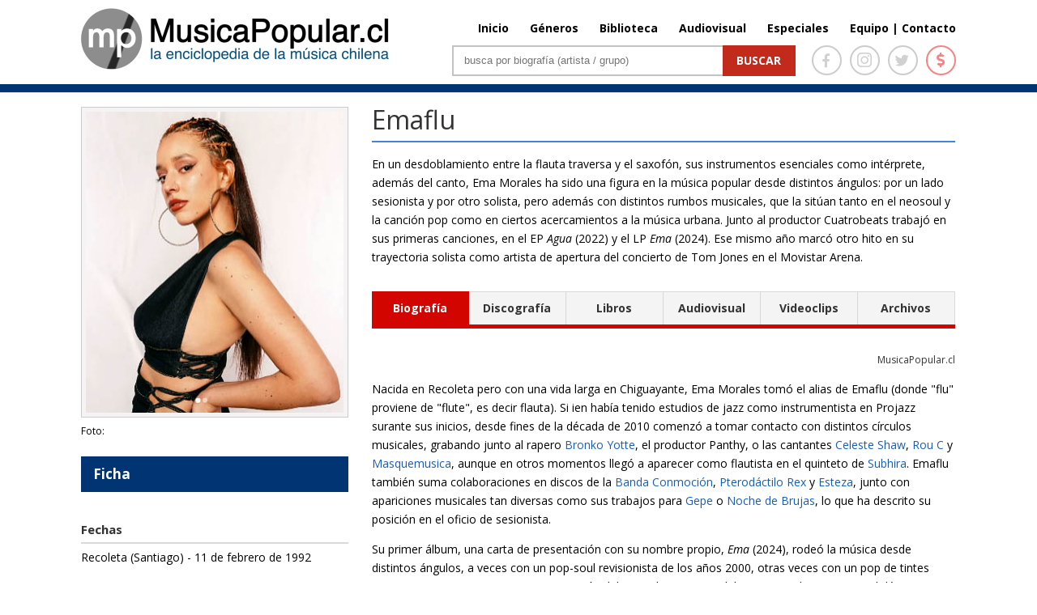

--- FILE ---
content_type: text/html; charset=UTF-8
request_url: http://www.musicapopular.cl/artista/emaflu/
body_size: 76186
content:

<!DOCTYPE html>

<!--[if IE 6]>

<html id="ie6" lang="es">

<![endif]-->

<!--[if IE 7]>

<html id="ie7" lang="es">

<![endif]-->

<!--[if IE 8]>

<html id="ie8" lang="es">

<![endif]-->

<!--[if !(IE 6) | !(IE 7) | !(IE 8)  ]><!-->

<html lang="es" xmlns:fb="http://ogp.me/ns/fb#" xmlns:fb="https://www.facebook.com/2008/fbml" >

<!--<![endif]-->

<head>

	<meta charset="UTF-8" />
	<title>Emaflu | MusicaPopular.cl</title>

	
	
	


	


	<link rel="pingback" href="http://www.musicapopular.cl/xmlrpc.php" />



	
	<!--[if lt IE 9]>

	<script src="http://www.musicapopular.cl/wp-content/themes/Divi/js/html5.js" type="text/javascript"></script>

	<![endif]-->

	<link href='https://fonts.googleapis.com/css?family=Lato:400,300,300italic,400italic,700,700italic,900,900italic,100italic,100&subset=latin,latin-ext' rel='stylesheet' type='text/css'>

	<link href='https://fonts.googleapis.com/css?family=Raleway:400,700,600,500,300,200,100,800,900' rel='stylesheet' type='text/css'>

	<!-- <link href="https://maxcdn.bootstrapcdn.com/font-awesome/4.5.0/css/font-awesome.min.css" rel="stylesheet"> -->

	<script type="text/javascript">

		document.documentElement.className = 'js';
		//console.log('theme:', http://www.musicapopular.cl/wp-content/themes/Divi/style.css?v=167);

	</script>

	

<link rel='dns-prefetch' href='//fonts.googleapis.com' />
<link rel='dns-prefetch' href='//s.w.org' />
<link rel="alternate" type="application/rss+xml" title="MusicaPopular.cl &raquo; Feed" href="http://www.musicapopular.cl/feed/" />
<link rel="alternate" type="application/rss+xml" title="MusicaPopular.cl &raquo; RSS de los comentarios" href="http://www.musicapopular.cl/comments/feed/" />
<meta content="Divi v.2.5.0" name="generator"/><link rel='stylesheet' id='tfba_socialfeed_style-css'  href='http://www.musicapopular.cl/wp-content/plugins/arrow-twitter-feed/includes/../css/jquery.socialfeed.css?ver=1.0.0' type='text/css' media='all' />
<link rel='stylesheet' id='contact-form-7-css'  href='http://www.musicapopular.cl/wp-content/plugins/contact-form-7/includes/css/styles.css?ver=5.0.1' type='text/css' media='all' />
<link rel='stylesheet' id='sm-style-css'  href='http://www.musicapopular.cl/wp-content/plugins/wp-show-more/wpsm-style.css?ver=4.9.18' type='text/css' media='all' />
<link rel='stylesheet' id='wp-pagenavi-css'  href='http://www.musicapopular.cl/wp-content/plugins/wp-pagenavi/pagenavi-css.css?ver=2.70' type='text/css' media='all' />
<link rel='stylesheet' id='divi-fonts-css'  href='http://fonts.googleapis.com/css?family=Open+Sans:300italic,400italic,700italic,800italic,400,300,700,800&#038;subset=latin,latin-ext' type='text/css' media='all' />
<link rel='stylesheet' id='divi-style-css'  href='http://www.musicapopular.cl/wp-content/themes/Divi/style.css?ver=2.5.0' type='text/css' media='all' />
<link rel='stylesheet' id='et-shortcodes-css-css'  href='http://www.musicapopular.cl/wp-content/themes/Divi/epanel/shortcodes/css/shortcodes.css?ver=3.0' type='text/css' media='all' />
<link rel='stylesheet' id='et-shortcodes-responsive-css-css'  href='http://www.musicapopular.cl/wp-content/themes/Divi/epanel/shortcodes/css/shortcodes_responsive.css?ver=3.0' type='text/css' media='all' />
<script type='text/javascript' src='http://www.musicapopular.cl/wp-includes/js/jquery/jquery.js?ver=1.12.4'></script>
<script type='text/javascript' src='http://www.musicapopular.cl/wp-includes/js/jquery/jquery-migrate.min.js?ver=1.4.1'></script>
<script type='text/javascript' src='http://www.musicapopular.cl/wp-content/plugins/arrow-twitter-feed/includes/../bower_components/codebird-js/codebird.js?ver=4.9.18'></script>
<script type='text/javascript' src='http://www.musicapopular.cl/wp-content/plugins/arrow-twitter-feed/includes/../bower_components/doT/doT.min.js?ver=4.9.18'></script>
<script type='text/javascript' src='http://www.musicapopular.cl/wp-content/plugins/arrow-twitter-feed/includes/../bower_components/moment/min/moment.min.js?ver=4.9.18'></script>
<script type='text/javascript' src='http://www.musicapopular.cl/wp-content/plugins/arrow-twitter-feed/includes/../js/jquery.socialfeed.js?ver=4.9.18'></script>
<link rel='https://api.w.org/' href='http://www.musicapopular.cl/wp-json/' />
<link rel="EditURI" type="application/rsd+xml" title="RSD" href="http://www.musicapopular.cl/xmlrpc.php?rsd" />
<link rel="wlwmanifest" type="application/wlwmanifest+xml" href="http://www.musicapopular.cl/wp-includes/wlwmanifest.xml" /> 
<link rel='prev' title='Vicenta' href='http://www.musicapopular.cl/artista/vicenta/' />
<link rel='next' title='Rou C' href='http://www.musicapopular.cl/artista/rou-c/' />
<meta name="generator" content="WordPress 4.9.18" />
<link rel="canonical" href="http://www.musicapopular.cl/artista/emaflu/" />
<link rel='shortlink' href='http://www.musicapopular.cl/?p=124339' />
<link rel="alternate" type="application/json+oembed" href="http://www.musicapopular.cl/wp-json/oembed/1.0/embed?url=http%3A%2F%2Fwww.musicapopular.cl%2Fartista%2Femaflu%2F" />
<link rel="alternate" type="text/xml+oembed" href="http://www.musicapopular.cl/wp-json/oembed/1.0/embed?url=http%3A%2F%2Fwww.musicapopular.cl%2Fartista%2Femaflu%2F&#038;format=xml" />
<meta name="viewport" content="width=device-width, initial-scale=1.0, maximum-scale=1.0, user-scalable=0" />	<style>
		a { color: #2EA3F2; }

		body { color: #666666; }

		.et_pb_counter_amount, .et_pb_featured_table .et_pb_pricing_heading, .et_quote_content, .et_link_content, .et_audio_content { background-color: #2EA3F2; }

		#main-header, #main-header .nav li ul, .et-search-form, #main-header .et_mobile_menu { background-color: #ffffff; }

		#top-header, #et-secondary-nav li ul { background-color: #2EA3F2; }

		.woocommerce a.button.alt, .woocommerce-page a.button.alt, .woocommerce button.button.alt, .woocommerce-page button.button.alt, .woocommerce input.button.alt, .woocommerce-page input.button.alt, .woocommerce #respond input#submit.alt, .woocommerce-page #respond input#submit.alt, .woocommerce #content input.button.alt, .woocommerce-page #content input.button.alt, .woocommerce a.button, .woocommerce-page a.button, .woocommerce button.button, .woocommerce-page button.button, .woocommerce input.button, .woocommerce-page input.button, .woocommerce #respond input#submit, .woocommerce-page #respond input#submit, .woocommerce #content input.button, .woocommerce-page #content input.button, .woocommerce-message, .woocommerce-error, .woocommerce-info { background: #2EA3F2 !important; }

		#et_search_icon:hover, .mobile_menu_bar:before, .footer-widget h4, .et-social-icon a:hover, .comment-reply-link, .form-submit input, .et_pb_sum, .et_pb_pricing li a, .et_pb_pricing_table_button, .et_overlay:before, .entry-summary p.price ins, .woocommerce div.product span.price, .woocommerce-page div.product span.price, .woocommerce #content div.product span.price, .woocommerce-page #content div.product span.price, .woocommerce div.product p.price, .woocommerce-page div.product p.price, .woocommerce #content div.product p.price, .woocommerce-page #content div.product p.price, .et_pb_member_social_links a:hover { color: #2EA3F2 !important; }

		.woocommerce .star-rating span:before, .woocommerce-page .star-rating span:before, .et_pb_widget li a:hover, .et_pb_bg_layout_light .et_pb_promo_button, .et_pb_bg_layout_light .et_pb_more_button, .et_pb_filterable_portfolio .et_pb_portfolio_filters li a.active, .et_pb_filterable_portfolio .et_pb_portofolio_pagination ul li a.active, .et_pb_gallery .et_pb_gallery_pagination ul li a.active, .et_pb_contact_submit, .et_password_protected_form .et_submit_button, .et_pb_bg_layout_light .et_pb_newsletter_button, .nav-single a, .posted_in a { color: #2EA3F2 !important; }

		.et-search-form, .nav li ul, .et_mobile_menu, .footer-widget li:before, .et_pb_pricing li:before, blockquote { border-color: #2EA3F2; }

		#main-footer { background-color: #222222; }

		#top-menu a { color: #666666; }

		#top-menu li.current-menu-ancestor > a, #top-menu li.current-menu-item > a, .bottom-nav li.current-menu-item > a { color: #2EA3F2; }

		</style>
<link rel="shortcut icon" href="http://www.musicapopular.cl/wp-content/uploads/2016/03/Isotipo75.jpg" />
<link rel="stylesheet" href="https://use.fontawesome.com/releases/v5.0.12/css/all.css" integrity="sha384-G0fIWCsCzJIMAVNQPfjH08cyYaUtMwjJwqiRKxxE/rx96Uroj1BtIQ6MLJuheaO9" crossorigin="anonymous" />
<link type="text/css" rel="stylesheet" href="/wp-content/themes/Divi/css/owl.carousel.min.css" />
<link type="text/css" rel="stylesheet" href="/wp-content/themes/Divi/home2020.css?v=179"/>
<style>
	#main-header.header_biblioteca {
		border-color:#C4280E;
	}
	#main-header.header_biblioteca #logo {
		max-height: 73px;
		margin-top: 5px;
	}
	#main-header.header_biblioteca .cont_portada_mpop_header {
		width: 55.5%;
	}
	#main-header.header_biblioteca .cont_portada_mpop_header #search-2 {
		width: 62.5%;
	}

	#main-header.header_biblioteca.et-fixed-header .cont_portada_mpop_header #buscador2 {
		max-width: 400px;
	}

	#main-header.header_biblioteca.et-fixed-header .cont_portada_mpop_header #search-2 {
		width: 92.5%;
	}

	#main-header.header_biblioteca.et-fixed-header #logo {
		max-height: 67px;
		margin-top: 10px;
	}
	#main-header.header_biblioteca.et-fixed-header .cont_portada_mpop_header {
		width: 55.3%;
	}

	#main-header.header_audiovisuales {
		border-color:#04a9c1;
	}

	#main-header.header_audiovisuales #logo {
		max-height: 73px;
		margin-top: 5px;
	}
	#main-header.header_audiovisuales .cont_portada_mpop_header {
		width: 55.5%;
	}
	#main-header.header_audiovisuales .cont_portada_mpop_header #search-2 {
		width: 62.5%;
	}

	#main-header.header_audiovisuales.et-fixed-header .cont_portada_mpop_header #buscador2 {
		max-width: 400px;
	}

	#main-header.header_audiovisuales.et-fixed-header .cont_portada_mpop_header #search-2 {
		width: 92.5%;
	}

	#main-header.header_audiovisuales.et-fixed-header #logo {
		max-height: 67px;
		margin-top: 10px;
	}
	#main-header.header_audiovisuales.et-fixed-header .cont_portada_mpop_header {
		width: 55.3%;
	}

	#main-header.header_videoclips {
		border-color:#a019c6;
	}

	#main-header.header_videoclips #logo {
		max-height: 73px;
		margin-top: 5px;
	}
	#main-header.header_videoclips .cont_portada_mpop_header {
		width: 55.5%;
	}
	#main-header.header_videoclips .cont_portada_mpop_header #search-2 {
		width: 62.5%;
	}

	#main-header.header_videoclips.et-fixed-header .cont_portada_mpop_header #buscador2 {
		max-width: 400px;
	}

	#main-header.header_videoclips.et-fixed-header .cont_portada_mpop_header #search-2 {
		width: 92.5%;
	}

	#main-header.header_videoclips.et-fixed-header #logo {
		max-height: 67px;
		margin-top: 10px;
	}
	#main-header.header_videoclips.et-fixed-header .cont_portada_mpop_header {
		width: 55.3%;
	}
	#top-menu li {
    	padding-left: 22px;
	}

	@media only screen and (max-width: 767px) { 
		#main-header.header_biblioteca #logo {
			max-height: 57px;
		}
		#main-header.header_biblioteca .cont_portada_mpop_header {
			width: 100%;
		}
		#main-header.header_biblioteca .cont_portada_mpop_header #search-2 {
    		width: 100%;
		}

		#main-header.header_biblioteca.et-fixed-header .cont_portada_mpop_header {
			width: 95%;
		}
		#main-header.header_biblioteca.et-fixed-header .cont_portada_mpop_header #search-2 {
    		width: 100%;
		}
		#main-header.header_biblioteca.et-fixed-header #logo {
			max-height: 57px;
		}

		/* header_videoclips */

		#main-header.header_videoclips #logo {
			max-height: 57px;
		}
		#main-header.header_videoclips .cont_portada_mpop_header {
			width: 100%;
		}
		#main-header.header_videoclips .cont_portada_mpop_header #search-2 {
			width: 100%;
		}

		#main-header.header_videoclips.et-fixed-header .cont_portada_mpop_header {
			width: 95%;
		}
		#main-header.header_videoclips.et-fixed-header .cont_portada_mpop_header #search-2 {
			width: 100%;
		}
		#main-header.header_videoclips.et-fixed-header #logo {
			max-height: 57px;
		}
		
		/* header_audiovisuales */

		#main-header.header_audiovisuales #logo {
			max-height: 57px;
		}
		#main-header.header_audiovisuales .cont_portada_mpop_header {
			width: 100%;
		}
		#main-header.header_audiovisuales .cont_portada_mpop_header #search-2 {
			width: 100%;
		}

		#main-header.header_audiovisuales.et-fixed-header .cont_portada_mpop_header {
			width: 95%;
		}
		#main-header.header_audiovisuales.et-fixed-header .cont_portada_mpop_header #search-2 {
			width: 100%;
		}
		#main-header.header_audiovisuales.et-fixed-header #logo {
			max-height: 57px;
		}

	}
</style>



<script src="/wp-includes/js/jquery/jquery.js"></script>
<script src="/wp-content/themes/Divi/js/owl.carousel.min.js"></script>
<script type="text/javascript">
	jQuery(document).ready(function(){ 
		jQuery('.mpopCarrousel').owlCarousel({
		    loop:true,
			items:1,
			autoplay:20000,
			autoplayHoverPause: true,
		    nav:true,
		    dots:false
		});
	});
</script>

<meta property="og:url" content="http://www.musicapopular.cl/artista/emaflu/" />
<meta property="og:type" content="article" />
<meta property="og:title" content="Emaflu" />
<meta property="og:site_name" content="Emaflu | MusicaPopular.cl" />
<meta property="og:description" content=""/>
<meta property="og:image" content="http://www.musicapopular.cl/wp-content/uploads/2023/05/emaflu-1-1.jpg" />
<meta property="og:image:width" content="300" />
<meta property="og:image:height" content="300" />
<!-- <script data-ad-client="ca-pub-2810915284062060" async src="https://pagead2.googlesyndication.com/pagead/js/adsbygoogle.js"></script>
<script>
     (adsbygoogle = window.adsbygoogle || []).push({});
</script> -->


</head>

<body class="artista-template-default single single-artista postid-124339 single-format-standard et_fixed_nav et_cover_background osx et_right_sidebar chrome">

	<div id="page-container">




	
	

		<header id="main-header" class="et_nav_text_color_dark ">

			<div class="head_donation">
				<a href="http://www.musicapopular.cl/generico/donaciones/" target="_blank" onclick="_gaq.push(['_trackEvent', 'Donaciones_Mpop_2021', 'Click_Pre-Header', 'Donaciones Mpop 2021',false]);">
					<div class="container clearfix">
						<div class="dona_left">
							<img src="https://www.musicapopular.cl/wp-content/uploads/2021/01/pre_header01.png">
						</div>
						<div class="dona_right">
							<img src="https://www.musicapopular.cl/wp-content/uploads/2021/01/pre_header02.png">
						</div>
					</div>
				</a>
			</div>

			<div class="container clearfix">

			
				<a href="http://www.musicapopular.cl/">
					<img src="http://www.musicapopular.cl/wp-content/themes/Divi/images/luto-logo.jpg" alt="MusicaPopular.cl" id="logo" />
				</a>



				<div id="et-top-navigation">

					<nav id="top-menu-nav">

					<ul id="top-menu" class="nav"><li id="menu-item-50716" class="menu-item menu-item-type-post_type menu-item-object-page menu-item-home menu-item-50716"><a href="http://www.musicapopular.cl/">Inicio</a></li>
<li id="menu-item-50718" class="menu-item menu-item-type-post_type menu-item-object-page menu-item-50718"><a href="http://www.musicapopular.cl/generos/">Géneros</a></li>
<li id="menu-item-50721" class="menu-item menu-item-type-custom menu-item-object-custom menu-item-50721"><a href="/biblioteca-libros/">Biblioteca</a></li>
<li id="menu-item-137637" class="menu-item menu-item-type-post_type menu-item-object-page menu-item-137637"><a href="http://www.musicapopular.cl/audiovisuales/">Audiovisual</a></li>
<li id="menu-item-110703" class="menu-item menu-item-type-post_type menu-item-object-page menu-item-110703"><a href="http://www.musicapopular.cl/especiales/">Especiales</a></li>
<li id="menu-item-91010" class="menu-item menu-item-type-custom menu-item-object-custom menu-item-91010"><a href="http://www.musicapopular.cl/equipo-y-contacto/">Equipo | Contacto</a></li>
</ul>
					</nav>



					


					
					<div id="et_top_search">

						<span id="et_search_icon"></span>

						<form role="search" method="get" class="et-search-form et-hidden" action="http://www.musicapopular.cl/">

						<input type="search" class="et-search-field" placeholder="Búsqueda &hellip;" value="" name="s" title="Buscar:" />
						</form>

					</div>

					


					<div id="et_mobile_nav_menu">
			<a href="#" class="mobile_nav closed">
				<span class="select_page">Seleccionar página</span>
				<span class="mobile_menu_bar"></span>
			</a>
		</div>
				</div> <!-- #et-top-navigation -->



				<div class="cont_portada_mpop_header">



					<div class="et_pb_section et_section_regular">

						<div class="et_pb_row">

							<div class="et_pb_column et_pb_column_4_4">
								
								<div class="socialIcons">
									<a href="https://www.facebook.com/MusicaPopularcl-105292556266357/" target="_blank">
										<span class="icons face">
											<i class="fab fa-facebook-f"></i>
										</span>
									</a>
									<a href="https://www.instagram.com/musicapopular.cl" target="_blank">
										<span class="icons insta">
											<i class="fab fa-instagram"></i>
										</span>
									</a>
									<a href="https://twitter.com/musica_popular" target="_blank">
										<span class="icons twitter">
											<i class="fab fa-twitter"></i>
										</span>
									</a>
									<a href="http://www.musicapopular.cl/generico/donaciones/" target="_blank">
										<span class="icons money tooltip fade" data-title="Donar">
											<i class="fas fa-dollar-sign"></i>
										</span>
									</a>
									
								</div>

								<div id="buscador2" class="et_pb_text et_pb_bg_layout_light">

								

									<div id="search-2" class="widget widget_search">

										<form id="searchform" class="searchform" action="http://www.musicapopular.cl/" method="get">

										<div><label class="screen-reader-text" for="s">Buscar</label> <input id="s" name="s" type="text" value="" placeholder="busca por biografía (artista / grupo)"> <input id="searchsubmit" type="submit" value="Buscar"></div>

										</form>

									</div>



								</div> <!-- .et_pb_text -->

							</div> <!-- .et_pb_column -->

						</div> <!-- .et_pb_row -->

						

					</div>



				</div>

				

			</div> <!-- .container -->

		</header> <!-- #main-header -->



		<div id="et-main-area">

<!-- <script src="http://code.jquery.com/jquery-latest.js"></script> -->
<script src="http://www.musicapopular.cl/wp-content/themes/Divi/js/scrollto.js" type="text/javascript"></script>

<style>
	.cont_grupos_2023 .cont_extract_n {
		width: 100%;
		margin-right:0;
	}

	.cont_grupos_2023 .cont_foto_der {
		display:none;
	}

	.cont_grupos_2023 .cont_new_col_txt {
		width:100%;
		margin-bottom: 30px;
	}

	.cont_grupos_2023 .cont_title_ficha {
		float: left;
		width: 91%;
		font-weight: bold;
		padding: 0 15px;
		margin-bottom: 35px;
		background: #003473;
		color: #fff;
		line-height: 44px;
		font-size: 17px;
	}

	.cont_grupos_2023 .et_pb_toggle_open {
		padding: 0;
		border: 0;
	}

	.cont_grupos_2023 .cont_ver_tam_img {
		padding: 0;
	}

	.cont_grupos_2023 .et_pb_toggle h5.et_pb_toggle_title {
		width: 91%;
		padding: 0 15px;
		background: #f4f4f4;
		border: 1px solid #D9D9D9;
		font-size: 15px;
		font-weight: bold;
		line-height: 44px;
		font-size: 16px;
	}
	
	.cont_grupos_2023 .cont_integrantes { 
		margin-bottom: 35px;
	}

	.cont_grupos_2023 .cont_integrantes .tit_discografia {
		width: 91%;
		padding: 0 15px;
		background: #f4f4f4;
		border: 1px solid #D9D9D9;
		font-size: 15px;
		font-weight: bold;
		line-height: 44px;
		font-size: 16px;
		margin-bottom: 30px;
	}

	.cont_grupos_2023 .et_pb_toggle_content {
		padding-top: 35px;
	}

	.cont_grupos_2023 .et_pb_tabs {
		border: 0;
	}
	
	.cont_grupos_2023 .cont_tipos_discos .et_pb_all_tabs {
		padding: 15px 0px;
	}
	
	.cont_grupos_2023 .cont_tipos_discos .et_pb_tabs_controls li {
		padding: 0;
		/*width: 16.53%;*/
		width: auto;
		text-align: center;
		line-height: 40px;
		border-top: 1px solid #d9d9d9;
	}

	.cont_grupos_2023 .cont_tipos_discos .et_pb_tabs_controls li.et_pb_tab_active {
  		border-color: #d30500;
	}

	.cont_grupos_2023 .cont_tipos_discos .et_pb_tabs_controls li a {
		color: #333;
	}
	.cont_grupos_2023 .cont_tipos_discos .et_pb_tabs_controls li:first-child {
		border-left: 1px solid #d9d9d9;
	}
	.cont_grupos_2023 .cont_tipos_discos .et_pb_tabs_controls li:last-child {
		padding: 0;
	}

	.cont_grupos_2023 .cont_tipos_discos .et_pb_tabs_controls li:nth-child(3) {
		border-right: 1px solid #d9d9d9;
	}

	.cont_grupos_2023 .cont_tipos_discos .et_pb_tabs_controls {
		border: 0;
	}
	
	.cont_grupos_2023 .cont_tipos_discos .et_pb_tabs_controls li.et_pb_tab_active:first-child  {
		border-color: #d30500;
	}

	.cont_grupos_2023 .cont_tipos_discos .et_pb_tabs_controls li.et_pb_tab_active:last-child  {
		border-color: #d30500;
	}
	
	.cont_grupos_2023 .cont_new_tabs h4.tit_discografia {
		padding: 0;
		border:0;
		margin: 15px 0;
	}

	.cont_grupos_2023 .cont_new_tabs h4.tit_discografia .cont_autor {
		font-size:12px;
	}

	.cont_grupos_2023 .cont_home_sections_details {
		float: left;
		width: 100%;
		border-top: 2px solid #d9d9d9;
		padding-top: 30px;
	}

	.cont_grupos_2023 .tit_discografia .cont_autor {
		font-size: 14px;
	}
	
	.cont_grupos_2023 .cont_home_sections_details .sections_mpop {
		max-width: 230px;
		margin-right: 15px;
		min-height: initial;
		max-height: initial;
	}

	.cont_grupos_2023 .cont_home_sections_details .sections_mpop:last-child {
		margin-right: 0;
	}

	.cont_grupos_2023 .cont_home_sections_details .sections_mpop .txt_genero {
		bottom: 10px;
		font-size: 14px;
	}

	.cont_grupos_2023 .cont_home_sections_details .sections_mpop .descripcion_genero {
		font-size: 12px;
	}

	.cont_grupos_2023 .cont_home_sections_details .sections_mpop .titlesec {
		top: 10px;
    	right: 20px;
		font-size: 14px;
	}

	.cont_grupos_2023 .cont_home_sections_details .sections_mpop .titlesec {
		top: 10px;
    	right: 20px;
		font-size: 14px;
	}

	.cont_grupos_2023 .cont_discos_tabs {
		display: grid;
		grid-template-columns: repeat(4, 1fr);
		grid-auto-rows: auto;
	}

	.cont_grupos_2023 .discog_caratula {
	    margin-bottom: 30px;	
		cursor: pointer;
	}
	
	.cont_grupos_2023 .cont_tipos_discos .discog_caratula_txt {
		width: 85%;
    	margin-left: 0;	
		margin-bottom:0;
		font-size:15px;
		line-height:normal;
	}

	.cont_grupos_2023 .cont_tipos_discos .discog_caratula_txt.nameDisc {
		font-weight:bold;
		padding-bottom: 4px;
		color:#165EB5;
	}	

	.cont_grupos_2023 .cont_tipos_discos .discog_caratula_img {
		width: 150px;
    	height: 150px;
		padding: 0;
		border: 0;
		margin-bottom:10px;
		border:1px solid #ccc;
	}

	.cont_grupos_2023 .cont_tipos_discos h1 {
		font-size: 17px;
		font-weight: bold;
		border-bottom: 2px solid #ccc;
		padding-bottom: 8px;
		margin-bottom: 30px;
	}

	.cont_grupos_2023 .cont_disc_detail {
		width: 100%;
		/*display: inline-block;*/
		margin: 20px 0;
	}

	.cont_grupos_2023 .disc_detail {
		display: none;
		width: 95%;
    	border: 2px solid #d9d9d9;
		padding: 16px;
		padding-bottom:25px;
	}

	.cont_grupos_2023 .disc_detail .editPost a {
		margin-bottom:0.9375rem;
	}

	.cont_grupos_2023 .disc_detail .content_disc {
		display: inline-block;
    	margin-top: 25px;
	}

	.cont_grupos_2023 .disc_detail .content_disc p {
		text-overflow: ellipsis;
		display: -webkit-box;
		-webkit-box-orient: vertical;
		-webkit-line-clamp: 3;
		overflow: hidden;
	}

	.cont_grupos_2023 .disc_detail .content_disc .cont_readmore {
		text-align: center;
		margin-top: 15px;
		margin-bottom: 0;
		font-size: 14px;
		font-weight: bold;
		position: relative;
		background-color: #fff;
	}

	.cont_grupos_2023 .disc_detail .content_disc .cont_readmore .fa-caret-down { 
		margin-right: 3px;
	}

	.cont_grupos_2023 .disc_detail .content_disc .cont_readmore .fa-caret-up { 
		margin-right: 8px;
	}

	.cont_grupos_2023 .disc_detail .content_disc .cont_readmore a {
		text-decoration: none;
		border-radius: 3px;
		padding: 5px 20px 6px 10px;
		background-color: #fff;
		position: relative;
		z-index: 2;
	}

	.cont_grupos_2023 .disc_detail .content_disc .cont_readmore:before {
		content: ' ';
		border-bottom: 1px dotted #ccc;
		width: 100%;
		display: inline-block;
		position: absolute;
		left: 0;
		top: 10px;
		z-index: 0;
	}

	.cont_grupos_2023 .disc_detail.expand .content_disc p {
		-webkit-line-clamp: initial;
	}

	.cont_grupos_2023 .disc_detail.show {
		display: inline-block;
	}

	.cont_grupos_2023 .discog_caratula.hide {
		display:none;
	}

	.cont_grupos_2023 .txt_blue {
		color: #165EB5;
	}

	.cont_grupos_2023 .txt_gris {
		color: #666;
	}
	.cont_grupos_2023 .f18 {
		font-size:18px;	
	}

	.cont_grupos_2023 .bioPatrimonial {
		display: inline-block;
	}

	.cont_grupos_2023 .bioPatrimonial .cont_extract_n {
		width: 93%;
		padding: 25px;
		/*background:#FFF4E3;
		border-top:4px solid #E2A80C;
		border-bottom:4px solid #E2A80C;*/
		background:rgb(102 59 42 / 10%);
		border-top:4px solid #663B2A;
		border-bottom:4px solid #663B2A;
	}

	.cont_grupos_2023 .bioPatrimonial .cont_titulo_grupo_f {
		margin: 0;
		border:0;
	}

	.cont_grupos_2023 .bioPatrimonial .cont_patrimonial {
		font-size: 14px;
		top: auto;
		bottom: -14px;
		font-weight: bold;
		line-height: normal;
		background:rgb(102 59 42 / 10%);
		padding: 4px 30px 4px 15px;
	}

	.cont_grupos_2023 .bioPatrimonial .cont_patrimonial .icon_award {
		position: absolute;
		top:-5px;
	}

	/* DETAIL DISC */

	.cont_grupos_2023 .cont_disc_detail .disc_detail .discog_caratula {
		margin-bottom: 0;
		cursor: default;
	}

	.cont_grupos_2023 .cont_disc_detail .disc_detail .discog_caratula_img {
		margin-right: 20px;
		margin-bottom:0;
		width: 180px;
    	height: 180px;
	}

	.cont_grupos_2023 .cont_disc_detail .disc_detail .discog_caratula_txt {
		width: 70%;
		padding-bottom:10px;
	}

	.cont_grupos_2023 .editPost a {
		padding: 4px 10px;
		background: #f4f4f4;
		border: 1px solid #d9d9d9;
		font-size: 13px;
		border-radius: 5px;
		display: inline-block;
		font-weight:bold;
		line-height: 24px;
	}

	.cont_grupos_2023 .editPost a:hover {
		border-color: #165EB5;
	}

	.cont_grupos_2023 .cont_disc_detail .disc_detail .discog_caratula_txt.goPost a {
		padding: 8px 12px;
		background: #f4f4f4;
		border: 1px solid #d9d9d9;
		font-size: 13px;
		border-radius: 5px;
		display: inline-block;
		margin-top: 10px;
		font-weight:bold;
		/*color: #9b9b9b;*/
	}

	.cont_grupos_2023 .cont_disc_detail .disc_detail .discog_caratula_txt.goPost a:hover {
		border-color: #165EB5;
	}

	.cont_grupos_2023 .cont_disc_detail .disc_detail .list_songs {
		display: inline-block;
		width: 100%;
		margin-top: 25px;
		font-size:15px;
	}
	.cont_grupos_2023 .cont_disc_detail .disc_detail .list_songs h1 { 
		border-bottom: 0;
		padding-bottom: 0;
		margin-bottom: 15px;
	}

	.cont_grupos_2023 .cont_disc_detail .disc_detail .download_portal {
		display: none;
	}

	.cont_grupos_2023 .cont_disc_detail .disc_detail .portal_title {
		padding-bottom: 8px;
	}

	.cont_grupos_2023 .cont_disc_detail .disc_detail .portal_img {
		max-width: 60%;
	}
	
	/* LIBROS */

	.cont_grupos_2023 .cont_discos_tabs.libros {
		grid-template-columns: repeat(2, 1fr);
		gap: 60px;
		width: 95%;
		grid-row-gap: 30px;
	}
	
	.cont_grupos_2023 .cont_discos_tabs.libros .discog_caratula_img {
		height:210px;
		margin-right: 15px;
    	margin-bottom: 0;
		background:none;
	}

	.cont_grupos_2023 .cont_discos_tabs.libros .discog_caratula {
		padding: 15px;
		border: 2px solid #D9D9D9;
		grid-template-columns: repeat(2, 1fr);
		display: grid;
		margin-bottom: 0;
	}

	.cont_grupos_2023 .cont_discos_tabs.libros .discog_caratula_txt.nameDisc .discog_caratula_txt {
		color: #000;
    	font-weight: normal;
		margin-top:7px;
		font-size:13px;
	}

	.cont_grupos_2023 .cont_discos_tabs.libros .discog_caratula_txt.nameDisc .discog_caratula_txt.txt_blue {
		color: #165EB5;
	}

	/* DETAIL LIBROS */

	.cont_grupos_2023 .cont_disc_detail.detail_libros .discog_caratula_img {
		width: 180px;
    	height: auto;
	}

	.cont_grupos_2023 .cont_disc_detail.detail_libros .discog_caratula_txt {
		padding-bottom: 6px;
	}

	.cont_grupos_2023 .cont_disc_detail.detail_libros .discog_caratula_txt.nameDisc {
		padding-bottom: 15px;
	}


	/* AUDIOVISUAL DETAIL */

	.cont_grupos_2023 .cont_disc_detail.detail_audiovisuales .disc_detail .discog_caratula_img {
		height: auto;
	}

	.cont_grupos_2023 .cont_disc_detail.detail_audiovisuales .cont_youtube .container {
		position: relative;
		width: 100%;
		height: 0;
		padding-bottom: 56.25%;
	}

	.cont_grupos_2023 .cont_disc_detail.detail_audiovisuales .cont_youtube .video {
		position: absolute;
		top: 0;
		left: 0;
		width: 100%;
		height: 100%;
	}

	/* VIDEOCLIPS */

	.cont_grupos_2023 .cont_discos_tabs.libros.videoClips {
		grid-template-columns: repeat(3, 1fr);
	}

	.cont_grupos_2023 .cont_discos_tabs.libros.videoClips .discog_caratula {
		grid-template-columns: repeat(1, 1fr);
	}

	.cont_grupos_2023 .cont_discos_tabs.libros.videoClips .discog_caratula_img {
		width:100%;
		height:auto;
	}

	.cont_grupos_2023 .cont_discos_tabs.libros.videoClips .discog_caratula_txt.nameDisc {
		width: 100%;
		padding-top: 15px;
    	padding-bottom: 0;
	}

	.cont_grupos_2023 .cont_disc_detail.detail_videoClips .cont_youtube .container {
		position: relative;
		width: 100%;
		height: 0;
		padding-bottom: 56.25%;
	}

	.cont_grupos_2023 .cont_disc_detail.detail_videoClips .cont_youtube .video {
		position: absolute;
		top: 0;
		left: 0;
		width: 100%;
		height: 100%;
	}

	.cont_grupos_2023 .cont_disc_detail.detail_videoClips .disc_detail .discog_caratula_img {
		width: 50%;
	}

	.cont_grupos_2023 .cont_disc_detail.detail_videoClips .disc_detail .discog_caratula_txt {
		width: 45%;
	}
	
	.tit_discografia.lastupdate.vclipfooter {
		margin-top:1.875rem;
	}

	.tit_discografia.lastupdate.vclipfooter .cont_autor {
		font-size:13px;
	}

	/* DOCUMENTOS */

	.cont_grupos_2023 .cont_discos_tabs.libros.videoClips.docs {
		grid-template-columns: repeat(2, 1fr);
	}

	.cont_grupos_2023 .bioPatriMob {
		display: none;
	}

	.cont_grupos_2023 .viewMoreMob {
		display:none;
	}

	.cont_grupos_2023 .cont_tab_ficha {
		display: inline-block;
    	width: 100%;
	}

	.cont_grupos_2023 .cont_tab_ficha .et_pb_tabs {
		float: left;
		width: 100%;
		margin-bottom: 0;
		line-height: normal;
	}

	.cont_grupos_2023 .cont_tab_ficha .et_pb_tabs_controls li,
	.cont_grupos_2023 .cont_tab_ficha .et_pb_tabs_controls li.et_pb_tab_active {
		background: #003473;
		font-size: 17px;
		line-height: 44px;
		padding: 0 15px;
		border-bottom: 0;
	}

	.cont_grupos_2023 .cont_tab_ficha .et_pb_all_tabs {
		padding: 0;
		border-top: 0;
	}

	.cont_grupos_2023 .cont_tab_ficha .et_pb_tabs_controls li a {
		color:#fff;
	}

	.cont_grupos_2023 .cont_new_tabs .cont_discos {
		float: left;
		width: 100%;
		margin-bottom: 15px;
		margin-top: 16px;
	}

	.cont_grupos_2023 .cont_new_tabs .cont_discos .cont_tipos_discos .et_pb_tabs_controls {
		display: grid;
    	grid-template-columns: repeat(6,1fr);
	}

	.cont_grupos_2023 .detail_audiovisuales {
		font-size: 14px;
	}

	.cont_grupos_2023 .txt_auVis_blue {
		color: #165EB5;
		font-size: 0.9375rem;
	}
	.cont_grupos_2023 .txt_auVis_blue.f18 {
		font-size:1.125rem;
	}

	.cont_grupos_2023 .cont_disc_detail .disc_detail .discog_caratula h1.cont_titulo_grupo_f {
		display: inline-block;
		margin: 0 0 15px 0;
		padding: 0 0 10px 0;
		font-size: 1.5625rem;
		color: #333;
		border-bottom: 2px solid #4186DA;
		font-weight: 500;
	}

	.cont_grupos_2023 .cont_tipos_discos blockquote {
		border-color: rgb(128 128 128 / 40%);
	}
	

	@media only screen and (max-width: 767px) {
		.cont_grupos_2023 .cont_home_sections_details .sections_mpop {
			max-width: 100%;
		}
		.cont_grupos_2023 .cont_home_sections_details .sections_mpop .titlesec {
			top: 15px;
			right: 25px;
			font-size: 18px;
		}

		.cont_grupos_2023 .cont_home_sections_details .sections_mpop .txt_genero {
			font-size: 17px;
			bottom: 25px;
			left: 5%;
		}

		.cont_grupos_2023 .cont_home_sections_details .sections_mpop .descripcion_genero {
			font-size: 14px;
    		padding-top: 5px;
		}

		.cont_grupos_2023 .bioPatrimonial .cont_extract_n {
			width: 87%;
			margin-bottom: 30px;
		}

		.cont_grupos_2023 .cont_discos {
			display: block;
		}

		.cont_grupos_2023 .cont_tipos_discos .et_pb_tabs_controls li {
			width: 95%;
			padding-left: 5%;
			text-align: left;
			border-right: 0;
		}

		.cont_grupos_2023 .cont_tipos_discos .et_pb_tabs_controls li:first-child {
			border-left:0;
		}

		.cont_grupos_2023 .cont_tipos_discos .et_pb_tabs_controls li:nth-child(3) {
			border-right:0;
		}

		.cont_grupos_2023 .cont_tipos_discos .et_pb_tabs_controls li:last-child {
			padding-left: 5%;
		}

		/* M */

		.cont_grupos_2023 .cont_discos_tabs {
			grid-template-columns: repeat(2, 1fr);
			gap: 20px;
			grid-row-gap: 20px;
		}
		.cont_grupos_2023 .mpop_col_der .cont_titulo_grupo_f {
			display:block;
		}

		.cont_grupos_2023 .mpop_col_der .cont_titulo_grupo_f .title_grupo_int {
			display:none;
		}

		.cont_grupos_2023 .bioPatrimonial .cont_patrimonial {
			bottom: 0;
		}

		.cont_grupos_2023 .discog_caratula {
			width: 100%;
		}

		.cont_grupos_2023 .cont_tipos_discos .discog_caratula_img {
			width: 100%;
			height: auto;
		}

		.cont_grupos_2023 .cont_disc_detail .disc_detail .discog_caratula_img {
			margin-right: 15px;
			width: 140px;
			height: auto;	
		}

		.cont_grupos_2023 .cont_disc_detail .disc_detail .discog_caratula_txt {
			width: 50%;
		}

		.cont_grupos_2023 .cont_disc_detail .disc_detail .portal_img {
			max-width: initial;
			text-align: left !important;
		}

		.cont_grupos_2023 .cont_disc_detail .disc_detail .portal_title {
			text-align: left;
		}

		.cont_grupos_2023 .cont_discos_tabs.libros,
		.cont_grupos_2023 .cont_discos_tabs.libros.videoClips,
		.cont_grupos_2023 .cont_discos_tabs.libros.videoClips.docs {
			grid-template-columns: repeat(1, 1fr);
		}

		.cont_grupos_2023 .cont_discos_tabs.libros .discog_caratula {
			width: 96%;
		}

		.cont_grupos_2023 .cont_discos_tabs.libros .discog_caratula_img {
			width: 90%;
		}

		.cont_grupos_2023 .disc_detail {
			width: 91%;
		}

		.cont_grupos_2023 .cont_title_ficha { 
			width: 90%;
			padding: 0 5%;
			font-size: 16px;
			margin-bottom:0;
		}

		.cont_grupos_2023 .bioPatriMob {
			display: block;
		}

		.cont_grupos_2023 .bioPatriDesk {
			display: none;
		}
		
		.cont_grupos_2023 .viewMoreMob {
			display:block;
		}

		.cont_grupos_2023 .viewMoreDesk {
			display:none;
		}

		.cont_grupos_2023 .cont_ficha_int {
			display:none;
		}

		.cont_grupos_2023 .cont_ficha_int .cont_new_col_txt {
			margin-top:35px;
		}

		.cont_grupos_2023 .cont_new_tabs .cont_discos {
			margin:0;
		}

		.cont_grupos_2023 .cont_tipos_discos .et_pb_all_tabs {
			padding: 0;
		}

		.cont_grupos_2023 .cont_home_sections_details {
			border-top: 0;
		    padding-top: 0;
		}

		.cont_grupos_2023 .cont_new_tabs .cont_discos .cont_tipos_discos .et_pb_tabs_controls {
			grid-template-columns: repeat(1,1fr);
		}

		.cont_grupos_2023 .cont_disc_detail.detail_videoClips .disc_detail .discog_caratula_img {
			width: 100%;
		}
		.cont_grupos_2023 .cont_disc_detail.detail_videoClips .disc_detail .discog_caratula_txt {
			width: 100%;
		}



	}

	@media only screen and (max-width: 375px) {
		.cont_grupos_2023 .cont_disc_detail .disc_detail .discog_caratula_img {
			width: 120px;
		}
	}

	@media only screen and (max-width: 320px) { 
		.cont_grupos_2023 .cont_disc_detail .disc_detail .discog_caratula_img {
			width: 100px;
		}
	}

</style>
<script>

	MPOP_IsMobile = () => {
		let check = false;
		(function(a){if(/(android|bb\d+|meego).+mobile|avantgo|bada\/|blackberry|blazer|compal|elaine|fennec|hiptop|iemobile|ip(hone|od)|iris|kindle|lge |maemo|midp|mmp|mobile.+firefox|netfront|opera m(ob|in)i|palm( os)?|phone|p(ixi|re)\/|plucker|pocket|psp|series(4|6)0|symbian|treo|up\.(browser|link)|vodafone|wap|windows ce|xda|xiino/i.test(a)||/1207|6310|6590|3gso|4thp|50[1-6]i|770s|802s|a wa|abac|ac(er|oo|s\-)|ai(ko|rn)|al(av|ca|co)|amoi|an(ex|ny|yw)|aptu|ar(ch|go)|as(te|us)|attw|au(di|\-m|r |s )|avan|be(ck|ll|nq)|bi(lb|rd)|bl(ac|az)|br(e|v)w|bumb|bw\-(n|u)|c55\/|capi|ccwa|cdm\-|cell|chtm|cldc|cmd\-|co(mp|nd)|craw|da(it|ll|ng)|dbte|dc\-s|devi|dica|dmob|do(c|p)o|ds(12|\-d)|el(49|ai)|em(l2|ul)|er(ic|k0)|esl8|ez([4-7]0|os|wa|ze)|fetc|fly(\-|_)|g1 u|g560|gene|gf\-5|g\-mo|go(\.w|od)|gr(ad|un)|haie|hcit|hd\-(m|p|t)|hei\-|hi(pt|ta)|hp( i|ip)|hs\-c|ht(c(\-| |_|a|g|p|s|t)|tp)|hu(aw|tc)|i\-(20|go|ma)|i230|iac( |\-|\/)|ibro|idea|ig01|ikom|im1k|inno|ipaq|iris|ja(t|v)a|jbro|jemu|jigs|kddi|keji|kgt( |\/)|klon|kpt |kwc\-|kyo(c|k)|le(no|xi)|lg( g|\/(k|l|u)|50|54|\-[a-w])|libw|lynx|m1\-w|m3ga|m50\/|ma(te|ui|xo)|mc(01|21|ca)|m\-cr|me(rc|ri)|mi(o8|oa|ts)|mmef|mo(01|02|bi|de|do|t(\-| |o|v)|zz)|mt(50|p1|v )|mwbp|mywa|n10[0-2]|n20[2-3]|n30(0|2)|n50(0|2|5)|n7(0(0|1)|10)|ne((c|m)\-|on|tf|wf|wg|wt)|nok(6|i)|nzph|o2im|op(ti|wv)|oran|owg1|p800|pan(a|d|t)|pdxg|pg(13|\-([1-8]|c))|phil|pire|pl(ay|uc)|pn\-2|po(ck|rt|se)|prox|psio|pt\-g|qa\-a|qc(07|12|21|32|60|\-[2-7]|i\-)|qtek|r380|r600|raks|rim9|ro(ve|zo)|s55\/|sa(ge|ma|mm|ms|ny|va)|sc(01|h\-|oo|p\-)|sdk\/|se(c(\-|0|1)|47|mc|nd|ri)|sgh\-|shar|sie(\-|m)|sk\-0|sl(45|id)|sm(al|ar|b3|it|t5)|so(ft|ny)|sp(01|h\-|v\-|v )|sy(01|mb)|t2(18|50)|t6(00|10|18)|ta(gt|lk)|tcl\-|tdg\-|tel(i|m)|tim\-|t\-mo|to(pl|sh)|ts(70|m\-|m3|m5)|tx\-9|up(\.b|g1|si)|utst|v400|v750|veri|vi(rg|te)|vk(40|5[0-3]|\-v)|vm40|voda|vulc|vx(52|53|60|61|70|80|81|83|85|98)|w3c(\-| )|webc|whit|wi(g |nc|nw)|wmlb|wonu|x700|yas\-|your|zeto|zte\-/i.test(a.substr(0,4))) check = true;})(navigator.userAgent||navigator.vendor||window.opera);
		return check;   
	};
	
	function closeDetailDisc() { 
		jQuery('.cont_discos_tabs .discog_caratula').removeClass('hide');
		jQuery('.cont_disc_detail .disc_detail').removeClass('show');
	}

	function goToDetail() { 
		if (MPOP_IsMobile()) {
			jQuery('html,body').animate({scrollTop:jQuery('.et_pb_all_tabs').offset().top +10}, 'slow');
		}
	}

	function showDetailDisc(id) {
		//console.log("id_disc:",id);
		closeDetailDisc();

		//jQuery('.cont_discos_tabs .disc_'+id).addClass('hide');
		jQuery('.cont_disc_detail .disc_detail_'+id).addClass('show');
		
		jQuery('html,body').animate({scrollTop:jQuery('.cont_discos').offset().top -50}, 'slow');
	}

	if (MPOP_IsMobile()) {
		setTimeout(() => {
			
			jQuery(".et_pb_tabs_controls li:first").removeClass("et_pb_tab_active");
			var $primerDiv = jQuery(".et_pb_all_tabs div:first");
			$primerDiv.removeClass("et_pb_active_content et-pb-active-slide");
			$primerDiv.css({
				"z-index": 2,
				"display": "none",
				"opacity": 0
			});	

			jQuery(".et_pb_tabs_controls li:first").click(function() {
				jQuery(this).addClass("et_pb_tab_active");
				var $primerDiv = jQuery(".et_pb_all_tabs div:first");
				jQuery(".et_pb_all_tabs div").removeClass("et-pb-active-slide");
				$primerDiv.css({
					"z-index": 1,
					"display": "block",
					"opacity": 1
				});
			});

		}, 500);

		jQuery(document).ready(function() {
			jQuery(".cont_title_ficha").click(function() {
				jQuery(".cont_ficha_int").slideToggle();
			});
		});
	}

	

</script>

<div id="main-content" class="cont_grupos_2023">
	<div class="container">
		<div id="content-area" class="clearfix">
			<div id="left-area">
									
			<div class="et_pb_row cont_grupo_int_f">
				<div class="mpop_column mpop_col_izq">
				
					<div class="cont_title_mob">
						<h1 class="cont_titulo_grupo_f">Emaflu</h1>
					</div>

					<img src="http://www.musicapopular.cl/wp-content/uploads/2023/05/emaflu-1-1.jpg" class='et-waypoint et_pb_animation_left imagen_izq_bio imagen_izq_bio_anch_1 et-animated'  alt='Emaflu' width='1080' height='9999' />

					<div class="cont_credito_foto">
						Foto: 					</div>
										<!-- PATRIMONIAL MOB -->
						<div class="et_pb_text et_pb_bg_layout_light et_pb_text_align_left  bioPatriMob">
							<h1 class="cont_titulo_grupo_f">
								
							</h1>

							<div class="cont_extract_n">
								<p>En un desdoblamiento entre la flauta traversa y el saxofón, sus instrumentos esenciales como intérprete, además del canto, Ema Morales ha sido una figura en la música popular desde distintos ángulos: por un lado sesionista y por otro solista, pero además con distintos rumbos musicales, que la sitúan tanto en el neosoul y la canción pop como en ciertos acercamientos a la música urbana. Junto al productor Cuatrobeats trabajó en sus primeras canciones, en el EP <em>Agua</em> (2022) y el LP <em>Ema</em> (2024). Ese mismo año marcó otro hito en su trayectoria solista como artista de apertura del concierto de Tom Jones en el Movistar Arena.</p>
							</div>
						</div>
					<!-- FIN PATRIMONIAL MOB -->


					<!-- FICHA -->
						<div class="cont_title_ficha">
							Ficha
						</div>

						<div class="cont_ficha_int">
							<div class="cont_new_col_txt">
                                
                                <h4 class="tit_discografia tit_decadas">Fechas</h4>

                                
                                <div class="cont_lugar_nac_fecha_nac">
                                                                        Recoleta (Santiago) - 11 de febrero de 1992                                </div>

                                
                                
                                							
                                
                                

								<div class="cont_fechas_imprecisas"> 
																	</div>

								
									<h4 class="tit_discografia tit_decadas" style="margin-top:10px;">Región de origen</h4>
									<div class="cont_lugar_nac_fecha_nac">
										Metropolitana de Santiago									</div>

								
								<h4 class="tit_discografia tit_decadas sep_10_px">Décadas</h4>

								<p>

									<span class="boxficha_pasivo_art"><a href="http://www.musicapopular.cl/decadas/2010/">2010</a> |<a href="http://www.musicapopular.cl/decadas/2020/">2020</a> |</span>								</p>

								<h4 class="tit_discografia tit_decadas">Géneros</h4>

								<div class="cont_generos">
									<a href="http://www.musicapopular.cl/generos/pop/">Pop</a>, <a href="http://www.musicapopular.cl/generos/funk-y-soul/">Funk y soul</a>
																	</div>
							</div>
							
							<!-- GRUPOS  -->
                                							<!-- FIN GRUPOS  -->

													</div>
					<!-- FIN FICHA -->
					


					<!-- VER TAMBIÉN -->

						<div class="et_pb_accordion ver_tambien">
							<div class="et_pb_toggle et_pb_toggle_open">
								<h5 class="et_pb_toggle_title">Ver también</h5>
								<div class="et_pb_toggle_content clearfix">
									
									
										
										
										<div class="cont_ver_tam">
											
											<div class="cont_ver_tam_img">
												<a href='/http://www.musicapopular.cl/vertambien/bronko-yotte/'>
													<img width="70" height="70" src="http://www.musicapopular.cl/wp-content/uploads/2017/08/Bronko-Yotte-chica-70x70.jpg" class="attachment-thumbnail size-thumbnail" alt="" srcset="http://www.musicapopular.cl/wp-content/uploads/2017/08/Bronko-Yotte-chica-70x70.jpg 70w, http://www.musicapopular.cl/wp-content/uploads/2017/08/Bronko-Yotte-chica.jpg 75w" sizes="(max-width: 70px) 100vw, 70px" />												</a>
											</div>

											<div class="cont_ver_tam_txt">
												<a href='/http://www.musicapopular.cl/vertambien/bronko-yotte/' style="text-transform: capitalize;"> Bronko Yotte</a>
											</div>
										</div>

										
										
										<div class="cont_ver_tam">
											
											<div class="cont_ver_tam_img">
												<a href='/http://www.musicapopular.cl/vertambien/rou-c/'>
													<img width="70" height="70" src="http://www.musicapopular.cl/wp-content/uploads/2023/05/Rou-C-chica-70x70.jpg" class="attachment-thumbnail size-thumbnail" alt="" srcset="http://www.musicapopular.cl/wp-content/uploads/2023/05/Rou-C-chica-70x70.jpg 70w, http://www.musicapopular.cl/wp-content/uploads/2023/05/Rou-C-chica.jpg 75w" sizes="(max-width: 70px) 100vw, 70px" />												</a>
											</div>

											<div class="cont_ver_tam_txt">
												<a href='/http://www.musicapopular.cl/vertambien/rou-c/' style="text-transform: capitalize;"> Rou C</a>
											</div>
										</div>

										
										
										<div class="cont_ver_tam">
											
											<div class="cont_ver_tam_img">
												<a href='/http://www.musicapopular.cl/vertambien/celeste-shaw/'>
													<img width="70" height="70" src="http://www.musicapopular.cl/wp-content/uploads/2015/07/Celeste-Shaw-2-70x70.jpg" class="attachment-thumbnail size-thumbnail" alt="" srcset="http://www.musicapopular.cl/wp-content/uploads/2015/07/Celeste-Shaw-2-70x70.jpg 70w, http://www.musicapopular.cl/wp-content/uploads/2015/07/Celeste-Shaw-2.jpg 75w" sizes="(max-width: 70px) 100vw, 70px" />												</a>
											</div>

											<div class="cont_ver_tam_txt">
												<a href='/http://www.musicapopular.cl/vertambien/celeste-shaw/' style="text-transform: capitalize;"> celeste shaw</a>
											</div>
										</div>

										
										
										<div class="cont_ver_tam">
											
											<div class="cont_ver_tam_img">
												<a href='/http://www.musicapopular.cl/vertambien/milena-sax/'>
													<img width="70" height="70" src="http://www.musicapopular.cl/wp-content/uploads/2016/03/Milena-Sax-chica-70x70.jpg" class="attachment-thumbnail size-thumbnail" alt="" srcset="http://www.musicapopular.cl/wp-content/uploads/2016/03/Milena-Sax-chica-70x70.jpg 70w, http://www.musicapopular.cl/wp-content/uploads/2016/03/Milena-Sax-chica.jpg 75w" sizes="(max-width: 70px) 100vw, 70px" />												</a>
											</div>

											<div class="cont_ver_tam_txt">
												<a href='/http://www.musicapopular.cl/vertambien/milena-sax/' style="text-transform: capitalize;"> Milena Sax</a>
											</div>
										</div>

										
									

								</div> <!-- .et_pb_toggle_content -->
							</div> <!-- .et_pb_toggle -->
						</div>

					<!-- FIN VER TAMBIÉN --> 

				</div>
				

				<div class="mpop_column mpop_col_der">

					<div class="et_pb_text et_pb_bg_layout_light et_pb_text_align_left  bioPatriDesk">
						<h1 class="cont_titulo_grupo_f">
							<span class="title_grupo_int">Emaflu</span>
							
						</h1>

						<div class="cont_extract_n">
							<p>En un desdoblamiento entre la flauta traversa y el saxofón, sus instrumentos esenciales como intérprete, además del canto, Ema Morales ha sido una figura en la música popular desde distintos ángulos: por un lado sesionista y por otro solista, pero además con distintos rumbos musicales, que la sitúan tanto en el neosoul y la canción pop como en ciertos acercamientos a la música urbana. Junto al productor Cuatrobeats trabajó en sus primeras canciones, en el EP <em>Agua</em> (2022) y el LP <em>Ema</em> (2024). Ese mismo año marcó otro hito en su trayectoria solista como artista de apertura del concierto de Tom Jones en el Movistar Arena.</p>
						</div>

					</div>

					<!-- TABS SECTIONS -->
						<div class="cont_new_tabs">
							<div class="cont_discos">

								<div style="float:left; width: 99.98%;" class="cont_tipos_discos">
						
									<div class="et_pb_tabs">
										<ul class="et_pb_tabs_controls clearfix">
											<li id="bt_tab1" class="et_pb_tab_active" onclick="closeDetailDisc();goToDetail();"><a href="javascript:;">Biografía</a></li>
											<li id="bt_tab2" class="" onclick="closeDetailDisc();goToDetail();"><a href="javascript:;">Discografía</a></li>
											<li id="bt_tab3" class="" onclick="closeDetailDisc();goToDetail();"><a href="javascript:;">Libros</a></li>
											<li id="bt_tab4" class="" onclick="closeDetailDisc();goToDetail();"><a href="javascript:;">Audiovisual</a></li>
											<li id="bt_tab5" class="" onclick="closeDetailDisc();goToDetail();"><a href="javascript:;">Videoclips</a></li>
											<li id="bt_tab6" class="" onclick="closeDetailDisc();goToDetail();"><a href="javascript:;">Archivos</a></li>
										</ul>
										
										<div class="et_pb_all_tabs">
											
											<div class="et_pb_tab clearfix et_pb_active_content et-pb-active-slide" style="z-index: 1; display: block; opacity: 1;">
												<div style="float:left;width:100%;" id="cont_autor_scroll">
																										<h4 class="tit_discografia">
														<a name="leer_mas_bio_an"></a>

														<div class="cont_autor">
															MusicaPopular.cl														</div>							
													</h4>
													<p>Nacida en Recoleta pero con una vida larga en Chiguayante, Ema Morales tomó el alias de Emaflu (donde "flu" proviene de "flute", es decir flauta). Si ien había tenido estudios de jazz como instrumentista en Projazz surante sus inicios, desde fines de la década de 2010 comenzó a tomar contacto con distintos círculos musicales, grabando junto al rapero <a href="http://www.musicapopular.cl/artista/bronko-yotte/">Bronko Yotte</a>, el productor Panthy, o las cantantes <a href="http://www.musicapopular.cl/artista/celeste-shaw/">Celeste Shaw</a>, <a href="http://www.musicapopular.cl/artista/rou-c">Rou C</a> y <a href="http://www.musicapopular.cl/artista/masquemusica">Masquemusica</a>, aunque en otros momentos llegó a aparecer como flautista en el quinteto de <a href="http://www.musicapopular.cl/artista/subhira/">Subhira</a>. Emaflu también suma colaboraciones en discos de la <a href="http://www.musicapopular.cl/grupo/banda-conmocion/">Banda Conmoción</a>, <a href="http://www.musicapopular.cl/grupo/pterodactilo-rex/">Pterodáctilo Rex</a> y <a href="http://www.musicapopular.cl/artista/esteza/">Esteza</a>, junto con apariciones musicales tan diversas como sus trabajos para <a href="http://www.musicapopular.cl/artista/gepe/">Gepe</a> o <a href="http://www.musicapopular.cl/grupo/noche-de-brujas/">Noche de Brujas</a>, lo que ha descrito su posición en el oficio de sesionista.</p>
<p>Su primer álbum, una carta de presentación con su nombre propio, <em>Ema</em> (2024), rodeó la música desde distintos ángulos, a veces con un pop-soul revisionista de los años 2000, otras veces con un pop de tintes jazzeros, y otras veces con su propia visión del pop urbano, con colaboraciones de Seamoon, el dúo La Hipocresía Mató al Gato y <a href="http://www.musicapopular.cl/artista/tiano-bless/">Tiano Bless</a>, entre otros, además de la participación clave de Cuatrobeats y DJ Efe.</p>
							
												</div>

												<div class="tit_discografia lastupdate">
													<div class="cont_autor">
														Actualizado el 19 de junio de 2025</p> 													</div>
												</div>
											</div>
						
											<div class="et_pb_tab clearfix" style="z-index: 2; display: none; opacity:0;">
																								
												<!-- DETAIL DISC -->

													<script>
														document.addEventListener("DOMContentLoaded", function() {
															var readMoreLinks = document.querySelectorAll('.read-more');
															var readLessLinks = document.querySelectorAll('.read-less');

															readMoreLinks.forEach(function(link) {
																link.addEventListener('click', function(event) {
																	event.preventDefault();
																	var contentWrapper = this.parentNode;
																	contentWrapper.innerHTML = contentWrapper.getAttribute('data-full-content');
																	var readLessLink = contentWrapper.querySelector('.read-less');
																	readLessLink.style.display = 'inline';
																});
															});

															readLessLinks.forEach(function(link) {
																link.addEventListener('click', function(event) {
																	event.preventDefault();
																	var contentWrapper = this.parentNode;
																	contentWrapper.innerHTML = contentWrapper.getAttribute('data-truncated-content');
																});
															});
														});
													</script>

													
													<div class="cont_disc_detail">

														<!-- DETAIL DISC OFICIALES -->
															<script>
																function ExpandTextBio(id) {
																	if (jQuery('.disc_detail_'+id+'.expand').is(':visible')) {
																		jQuery('.disc_detail_'+id).removeClass('expand');
																		jQuery('.btn_foo_'+id).hide();
																		jQuery('.btn_rm_'+id).show();
																		
																		jQuery('.disc_detail_'+id+' .cont_readmore').html('<a href="javascript:void(0);" onclick="ExpandTextBio('+id+');" class="btn_readmore_st"><i class="fa fa-caret-down"></i> Ver más</a>');

																		
																	} else {
																		jQuery('.disc_detail_'+id).addClass('expand');
																		jQuery('.disc_detail_'+id+' .cont_readmore').html('<a href="javascript:void(0);" onclick="ExpandTextBio('+id+');" class="btn_readmore_st"><i class="fa fa-caret-up"></i>Ver menos</a>');
																	}
																}
															</script>
																														
																
																																		<div class="disc_detail disc_detail_155517">
																		<span style="display:none;">Detail Disc Otras Ediciones: 155517</span>

																		
																		<div class="discog_caratula">

																			<span class="discog_caratula_img">
																				<img src="http://www.musicapopular.cl/wp-content/uploads/2025/06/Emaflu-Ema.jpg" alt="">
																			</span>
																			<span class="discog_caratula_txt nameDisc">
																				Ema																			</span>
																			<span class="discog_caratula_txt">
																				2024																			</span>
																			<span class="discog_caratula_txt">

																				Autoedición 
																				
																			</span>

																			


																		</div>
																		<div class="content_disc">
																			
																			
																		</div>

																		<div class="list_songs">
																			<h1>Canciones</h1>
																			<p>1. Sismo (con Seamoon)<br />
2. Vt<br />
3. Fuego (con Tiano Bless)<br />
4. Solté (con Emiliano Hache)<br />
5. Con2<br />
6. Loca (con Pau)<br />
7. Fantasía (con La Hipocresía Mató al Gato)<br />
8. Neblina (con José Ignacio Toledo)</p>
																		</div>

																	</div>

																
																
																													<!-- FIN DETAIL DISC OFICIALES -->
														
														<!-- DETAIL DISC OTRAS EDICIONES -->
																														
																
																																		<div class="disc_detail disc_detail_124344">
																		<span style="display:none;">Detail Disc Otras Ediciones: 124344</span>

																		
																		<div class="discog_caratula">
																			<span class="discog_caratula_img">
																				<img src="http://www.musicapopular.cl/wp-content/uploads/2023/05/Emaflu-Agua-EP.jpg" alt="">
																			</span>
																			<span class="discog_caratula_txt nameDisc">
																				Agua EP																			</span>
																			<span class="discog_caratula_txt">
																				2022																			</span>
																			<span class="discog_caratula_txt">

																				Autoedición																				
																			</span>

																			
																		</div>

																		<div class="content_disc">
																			
																			
																		</div>

																		<div class="list_songs">
																			<h1>Canciones</h1>
																			<p>1. Qué hago aquí (con Celeste Shaw)<br />
2. Agua<br />
3. Luz (con Camila Bañados)<br />
4. Amuleto (con Rou C y Cuatrobeats)<br />
5. Fogata (con Bronko Yotte, Cuatrobeats y Nacho Delgado)<br />
6. Cielo (con Masquemusica, Cuatrobeats y DJ Efe)</p>
																		</div>

																	</div>

																
																
																													<!-- FIN DISC OTRAS EDICIONES -->

														<!-- DETAIL DISC PARTICIPACIONES -->
																																												<!-- FIN DISC PARTICIPACIONES -->

													</div>

												<!-- FIN DETAIL DISC -->
											
												<!-- DISCOS OFICIALES -->
																																								
														<h1>Discos oficiales</h1>

														<div class="cont_discos_tabs">
																																													
																<div class="discog_caratula disc_155517" onclick="showDetailDisc(155517)">
																	<span class="discog_caratula_img">
																		<img src="http://www.musicapopular.cl/wp-content/uploads/2025/06/Emaflu-Ema.jpg" alt="">
																	</span>
																	<span class="discog_caratula_txt nameDisc">
																		Ema																	</span>
																	<span class="discog_caratula_txt">
																		2024																	</span>

																</div>
															


																														
															
															
														</div>
																										<!-- FIN DISCOS OFICIALES -->
												
												<!-- OTRAS EDICIONES  -->

																																								
														<h1>Otras ediciones</h1>
														<div class="cont_discos_tabs">
														
														
														<div class="discog_caratula disc_124344" onclick="showDetailDisc(124344)">
															<span class="discog_caratula_img">
																<img src="http://www.musicapopular.cl/wp-content/uploads/2023/05/Emaflu-Agua-EP.jpg" alt="">
															</span>
															<span class="discog_caratula_txt nameDisc">
																Agua EP															</span>
															<span class="discog_caratula_txt">
																2022															</span>

														</div>
														


																												
														
														
													</div>
													
												<!-- FIN OTRAS EDICIONES  -->
												
												<!-- PARTICIPACIONES -->
																																						<!-- FIN PARTICIPACIONES -->

											</div>
						
											<div class="et_pb_tab clearfix" id="libros" style="z-index: 2; display: none; opacity:0;">

												<!-- DETAIL LIBROS -->
													
												<div class="cont_disc_detail detail_libros">

													<!-- DETAIL LIST LIBROS -->
																												
													<!-- FIN DETAIL LIST LIBROS -->

												</div>

												<!-- FIN DETAIL LIBROS -->
												
												<!-- LIBROS -->
												
																										
																										
												<!-- FIN LIBROS -->

											</div>

											<div class="et_pb_tab clearfix" id="audiovisual" style="z-index: 2; display: none; opacity:0;">

												<!-- DETAIL AUDIOVISUALES -->
													
													<div class="cont_disc_detail detail_audiovisuales">

													<!-- DETAIL LIST AUDIOVISUALES -->

																																									<!-- FIN DETAIL LIST AUDIOVISUALES -->

													</div>

												<!-- FIN DETAIL AUDIOVISUALES -->
												
												<!-- AUDIOVISUAL -->
													
													
												<!-- FIN AUDIOVISUAL -->

											</div>

											<div class="et_pb_tab clearfix" id="videoclip" style="z-index: 2; display: none; opacity:0;">

												<!-- DETAIL VIDEOCLIP -->
													
													<div class="cont_disc_detail detail_videoClips">

													<!-- DETAIL LIST VIDEOCLIP -->

														
																											<!-- FIN DETAIL LIST VIDEOCLIP -->

													</div>

												<!-- FIN DETAIL VIDEOCLIP -->

												<!-- VIDEOCLIPS -->
													
																										
												<!-- FIN VIDEOCLIPS -->

												<div class="tit_discografia lastupdate vclipfooter">
													<div class="cont_autor">Base de videoclips actualizada hasta el año 2022</div>
												</div>

											</div>

											<div class="et_pb_tab clearfix" id="documentos" style="z-index: 2; display: none; opacity:0;">
												<!-- DOCUMENTOS -->
													
																										
												<!-- FIN DOCUMENTOS -->
											</div>

										</div>
										
									</div>
						
								</div>
						
							</div>

						</div>
					<!-- FIN TABS SECTIONS -->
					
					<!-- VER TAMBIÉN MOB -->
						<div class="cont_disc_view_more_mob viewMoreMob">

								<div class="et_pb_accordion">
									<div class="et_pb_toggle et_pb_toggle_open">
										<h5 class="et_pb_toggle_title">Ver también</h5>
										<div class="et_pb_toggle_content clearfix">
											
											
												
												
												<div class="cont_ver_tam">
													
													<div class="cont_ver_tam_img">
														<a href='/http://www.musicapopular.cl/vertambien/bronko-yotte/'>
															<img width="70" height="70" src="http://www.musicapopular.cl/wp-content/uploads/2017/08/Bronko-Yotte-chica-70x70.jpg" class="attachment-thumbnail size-thumbnail" alt="" srcset="http://www.musicapopular.cl/wp-content/uploads/2017/08/Bronko-Yotte-chica-70x70.jpg 70w, http://www.musicapopular.cl/wp-content/uploads/2017/08/Bronko-Yotte-chica.jpg 75w" sizes="(max-width: 70px) 100vw, 70px" />														</a>
													</div>

													<div class="cont_ver_tam_txt">
														<a href='/http://www.musicapopular.cl/vertambien/bronko-yotte/' style="text-transform: capitalize;"> Bronko Yotte</a>
													</div>
												</div>

												
												
												<div class="cont_ver_tam">
													
													<div class="cont_ver_tam_img">
														<a href='/http://www.musicapopular.cl/vertambien/milena-sax/'>
															<img width="70" height="70" src="http://www.musicapopular.cl/wp-content/uploads/2016/03/Milena-Sax-chica-70x70.jpg" class="attachment-thumbnail size-thumbnail" alt="" srcset="http://www.musicapopular.cl/wp-content/uploads/2016/03/Milena-Sax-chica-70x70.jpg 70w, http://www.musicapopular.cl/wp-content/uploads/2016/03/Milena-Sax-chica.jpg 75w" sizes="(max-width: 70px) 100vw, 70px" />														</a>
													</div>

													<div class="cont_ver_tam_txt">
														<a href='/http://www.musicapopular.cl/vertambien/milena-sax/' style="text-transform: capitalize;"> Milena Sax</a>
													</div>
												</div>

												
												
												<div class="cont_ver_tam">
													
													<div class="cont_ver_tam_img">
														<a href='/http://www.musicapopular.cl/vertambien/celeste-shaw/'>
															<img width="70" height="70" src="http://www.musicapopular.cl/wp-content/uploads/2015/07/Celeste-Shaw-2-70x70.jpg" class="attachment-thumbnail size-thumbnail" alt="" srcset="http://www.musicapopular.cl/wp-content/uploads/2015/07/Celeste-Shaw-2-70x70.jpg 70w, http://www.musicapopular.cl/wp-content/uploads/2015/07/Celeste-Shaw-2.jpg 75w" sizes="(max-width: 70px) 100vw, 70px" />														</a>
													</div>

													<div class="cont_ver_tam_txt">
														<a href='/http://www.musicapopular.cl/vertambien/celeste-shaw/' style="text-transform: capitalize;"> celeste shaw</a>
													</div>
												</div>

												
												
												<div class="cont_ver_tam">
													
													<div class="cont_ver_tam_img">
														<a href='/http://www.musicapopular.cl/vertambien/rou-c/'>
															<img width="70" height="70" src="http://www.musicapopular.cl/wp-content/uploads/2023/05/Rou-C-chica-70x70.jpg" class="attachment-thumbnail size-thumbnail" alt="" srcset="http://www.musicapopular.cl/wp-content/uploads/2023/05/Rou-C-chica-70x70.jpg 70w, http://www.musicapopular.cl/wp-content/uploads/2023/05/Rou-C-chica.jpg 75w" sizes="(max-width: 70px) 100vw, 70px" />														</a>
													</div>

													<div class="cont_ver_tam_txt">
														<a href='/http://www.musicapopular.cl/vertambien/rou-c/' style="text-transform: capitalize;"> Rou C</a>
													</div>
												</div>

												
											

										</div> <!-- .et_pb_toggle_content -->
									</div> <!-- .et_pb_toggle -->
								</div>


						</div>
					<!-- FIN VER TAMBIÉN MOB -->

					<!-- HOME SECTIONS  -->
						<!-- <div class="cont_home_sections_details">
							
								
								
										<div class="sections_mpop">
																								<a href="http://www.musicapopular.cl/grupo/banana-5/">
																						<span class="titlesec">
												Biografía											</span>
											<span class="imagen_genero">
																									<img src="http://www.musicapopular.cl/wp-content/uploads/2021/04/banana-5-e1618576552456.jpg">
																							</span>
											<span class="txt_genero">
												<span class="title_txt">Banana 5</span>
												<span class="descripcion_genero">
													<p>La historia de "Los reyes del merequetengue".</p>
												</span>
											</span>
											</a>
										</div>

								
							
							
								
							
							
								
								


										<div class="sections_mpop">
																								<a href="https://www.musicapopular.cl/artista/peter-rock/">
																							<span class="titlesec">
													Aniversario												</span>
												<span class="imagen_genero">
																											<img src="http://www.musicapopular.cl/wp-content/uploads/2021/04/peter-rock2.jpg">
																									</span>
												<span class="txt_genero">
													<span class="title_txt">Peter Rock</span>
													<span class="descripcion_genero">
														<p>A cinco años de la muerte de un pionero.</p>
													</span>
												</span>
											</a>
										</div>

									

								
							
						</div> -->
					<!-- FIN HOME SECTIONS  -->

					<div class="cont_disc_view_more_mob viewMoreDesk">
						<!-- VER TAMBIÉN -->

							<div class="et_pb_accordion">
								<div class="et_pb_toggle et_pb_toggle_open">
									<h5 class="et_pb_toggle_title">Ver también</h5>
									<div class="et_pb_toggle_content clearfix">
										
										
											
											
											<div class="cont_ver_tam">
												
												<div class="cont_ver_tam_img">
													<a href='/http://www.musicapopular.cl/vertambien/rou-c/'>
														<img width="70" height="70" src="http://www.musicapopular.cl/wp-content/uploads/2023/05/Rou-C-chica-70x70.jpg" class="attachment-thumbnail size-thumbnail" alt="" srcset="http://www.musicapopular.cl/wp-content/uploads/2023/05/Rou-C-chica-70x70.jpg 70w, http://www.musicapopular.cl/wp-content/uploads/2023/05/Rou-C-chica.jpg 75w" sizes="(max-width: 70px) 100vw, 70px" />													</a>
												</div>

												<div class="cont_ver_tam_txt">
													<a href='/http://www.musicapopular.cl/vertambien/rou-c/' style="text-transform: capitalize;"> Rou C</a>
												</div>
											</div>

											
											
											<div class="cont_ver_tam">
												
												<div class="cont_ver_tam_img">
													<a href='/http://www.musicapopular.cl/vertambien/celeste-shaw/'>
														<img width="70" height="70" src="http://www.musicapopular.cl/wp-content/uploads/2015/07/Celeste-Shaw-2-70x70.jpg" class="attachment-thumbnail size-thumbnail" alt="" srcset="http://www.musicapopular.cl/wp-content/uploads/2015/07/Celeste-Shaw-2-70x70.jpg 70w, http://www.musicapopular.cl/wp-content/uploads/2015/07/Celeste-Shaw-2.jpg 75w" sizes="(max-width: 70px) 100vw, 70px" />													</a>
												</div>

												<div class="cont_ver_tam_txt">
													<a href='/http://www.musicapopular.cl/vertambien/celeste-shaw/' style="text-transform: capitalize;"> celeste shaw</a>
												</div>
											</div>

											
											
											<div class="cont_ver_tam">
												
												<div class="cont_ver_tam_img">
													<a href='/http://www.musicapopular.cl/vertambien/milena-sax/'>
														<img width="70" height="70" src="http://www.musicapopular.cl/wp-content/uploads/2016/03/Milena-Sax-chica-70x70.jpg" class="attachment-thumbnail size-thumbnail" alt="" srcset="http://www.musicapopular.cl/wp-content/uploads/2016/03/Milena-Sax-chica-70x70.jpg 70w, http://www.musicapopular.cl/wp-content/uploads/2016/03/Milena-Sax-chica.jpg 75w" sizes="(max-width: 70px) 100vw, 70px" />													</a>
												</div>

												<div class="cont_ver_tam_txt">
													<a href='/http://www.musicapopular.cl/vertambien/milena-sax/' style="text-transform: capitalize;"> Milena Sax</a>
												</div>
											</div>

											
											
											<div class="cont_ver_tam">
												
												<div class="cont_ver_tam_img">
													<a href='/http://www.musicapopular.cl/vertambien/bronko-yotte/'>
														<img width="70" height="70" src="http://www.musicapopular.cl/wp-content/uploads/2017/08/Bronko-Yotte-chica-70x70.jpg" class="attachment-thumbnail size-thumbnail" alt="" srcset="http://www.musicapopular.cl/wp-content/uploads/2017/08/Bronko-Yotte-chica-70x70.jpg 70w, http://www.musicapopular.cl/wp-content/uploads/2017/08/Bronko-Yotte-chica.jpg 75w" sizes="(max-width: 70px) 100vw, 70px" />													</a>
												</div>

												<div class="cont_ver_tam_txt">
													<a href='/http://www.musicapopular.cl/vertambien/bronko-yotte/' style="text-transform: capitalize;"> Bronko Yotte</a>
												</div>
											</div>

											
										

									</div> <!-- .et_pb_toggle_content -->
								</div> <!-- .et_pb_toggle -->
							</div>

						<!-- FIN VER TAMBIÉN -->
					</div>

					<script type="text/javascript">
						jQuery(document).ready(function() {
						    jQuery(".wpsm-show").text(function(index, text) {
						    	return text.replace('v', 'V');
						    });
						});
					</script>

					<!-- BANNERS + WIDGETS PORTADA -->

						<!-- <ins class="adsbygoogle"
     style="display:block"
     data-ad-client="ca-pub-2810915284062060"
     data-ad-slot="1331079530"
     data-ad-format="auto"
     data-full-width-responsive="true"></ins>
<script>
     (adsbygoogle = window.adsbygoogle || []).push({});
</script> -->

						
						

					<!-- BANNERS + WIDGETS PORTADA -->

				</div>
			</div>


									</div> <!-- #left-area -->

		</div> <!-- #content-area -->
	</div> <!-- .container -->
</div> <!-- #main-content -->





			<footer id="main-footer">

				




		


				<div id="footer-bottom">

					<div class="container clearfix">

				


						<p id="footer-info"> 2026 | MusicaPopular.cl</p>

					</div>	<!-- .container -->

				</div>

			</footer> <!-- #main-footer -->

		</div> <!-- #et-main-area -->






	</div> <!-- #page-container -->



	<script type='text/javascript'>
/* <![CDATA[ */
var wpcf7 = {"apiSettings":{"root":"http:\/\/www.musicapopular.cl\/wp-json\/contact-form-7\/v1","namespace":"contact-form-7\/v1"},"recaptcha":{"messages":{"empty":"Por favor, prueba que no eres un robot."}}};
/* ]]> */
</script>
<script type='text/javascript' src='http://www.musicapopular.cl/wp-content/plugins/contact-form-7/includes/js/scripts.js?ver=5.0.1'></script>
<script type='text/javascript' src='http://www.musicapopular.cl/wp-content/plugins/wp-show-more/wpsm-script.js?ver=1.0.1'></script>
<script type='text/javascript' src='http://www.musicapopular.cl/wp-content/themes/Divi/js/jquery.fitvids.js?ver=2.5.0'></script>
<script type='text/javascript' src='http://www.musicapopular.cl/wp-content/themes/Divi/js/waypoints.min.js?ver=2.5.0'></script>
<script type='text/javascript' src='http://www.musicapopular.cl/wp-content/themes/Divi/js/jquery.magnific-popup.js?ver=2.5.0'></script>
<script type='text/javascript'>
/* <![CDATA[ */
var et_custom = {"ajaxurl":"http:\/\/www.musicapopular.cl\/wp-admin\/admin-ajax.php","images_uri":"http:\/\/www.musicapopular.cl\/wp-content\/themes\/Divi\/images","et_load_nonce":"8fe13f2cd9","subscription_failed":"Por favor, compruebe los campos de abajo para asegurarse de que ha introducido la informaci\u00f3n correcta.","fill":"Llenar","field":"campo","invalid":"Correo inv\u00e1lido","captcha":"Captcha","prev":"Anterior","previous":"Anterior","next":"Siguiente"};
/* ]]> */
</script>
<script type='text/javascript' src='http://www.musicapopular.cl/wp-content/themes/Divi/js/custom.js?ver=2.5.0'></script>
<script type='text/javascript' src='http://www.musicapopular.cl/wp-includes/js/wp-embed.min.js?ver=4.9.18'></script>

<script async src="https://www.googletagmanager.com/gtag/js?id=G-2XV3433ZRJ"></script>
<script>
  window.dataLayer = window.dataLayer || [];
  function gtag(){dataLayer.push(arguments);}
  gtag('js', new Date());

  gtag('config', 'G-2XV3433ZRJ');
</script>

</body>

</html>
